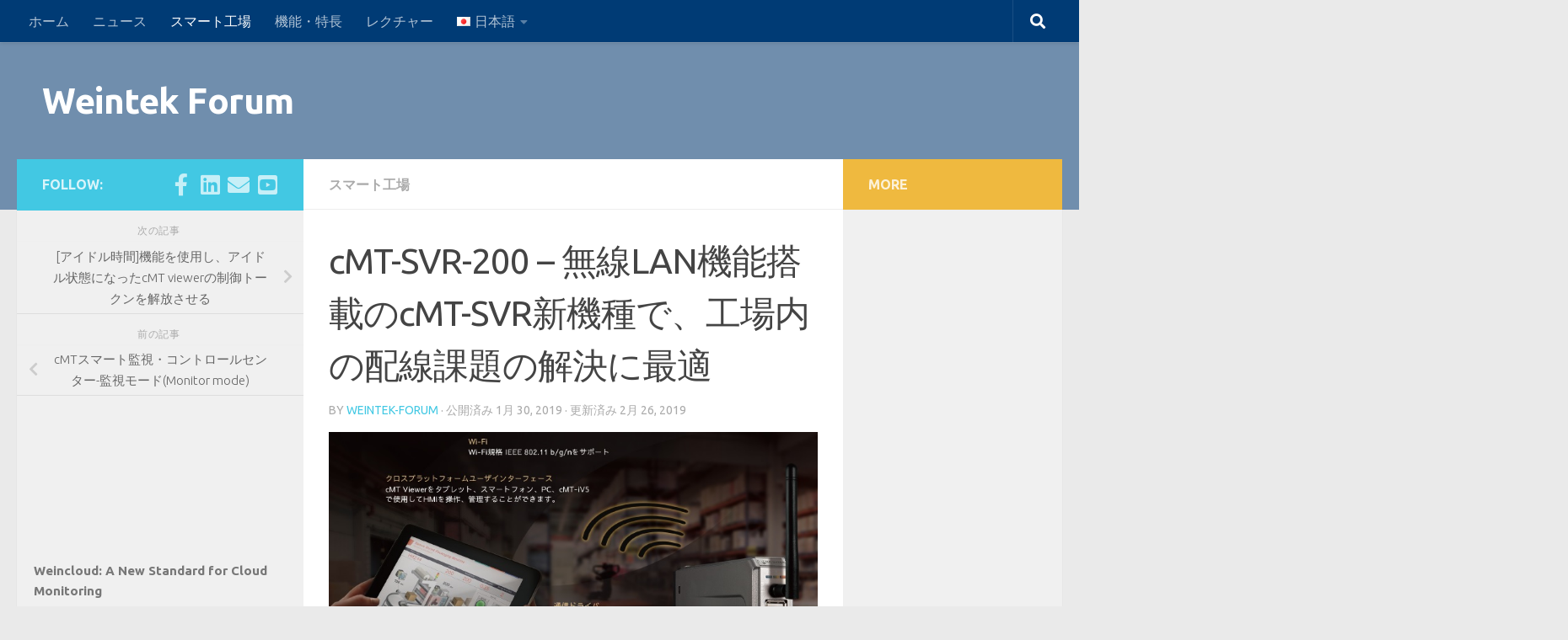

--- FILE ---
content_type: text/html; charset=UTF-8
request_url: https://forum.weintek.com/ja/cmt-svr-200-3/
body_size: 12618
content:
<!DOCTYPE html>
<html class="no-js" lang="ja">
<head>
  <meta charset="UTF-8">
  <meta name="viewport" content="width=device-width, initial-scale=1.0">
  <link rel="profile" href="https://gmpg.org/xfn/11" />
  <link rel="pingback" href="https://forum.weintek.com/xmlrpc.php">

  <title>cMT-SVR-200 – 無線LAN機能搭載のcMT-SVR新機種で、工場内の配線課題の解決に最適 &#8211; Weintek Forum</title>
<meta name='robots' content='max-image-preview:large' />
<script>document.documentElement.className = document.documentElement.className.replace("no-js","js");</script>
<link rel="alternate" type="application/rss+xml" title="Weintek Forum &raquo; フィード" href="https://forum.weintek.com/ja/feed/" />
<link rel="alternate" type="application/rss+xml" title="Weintek Forum &raquo; コメントフィード" href="https://forum.weintek.com/ja/comments/feed/" />
<link id="hu-user-gfont" href="//fonts.googleapis.com/css?family=Ubuntu:400,400italic,300italic,300,700&subset=latin,cyrillic-ext" rel="stylesheet" type="text/css"><link rel="alternate" type="application/rss+xml" title="Weintek Forum &raquo; cMT-SVR-200 – 無線LAN機能搭載のcMT-SVR新機種で、工場内の配線課題の解決に最適 のコメントのフィード" href="https://forum.weintek.com/ja/cmt-svr-200-3/feed/" />
<script>
window._wpemojiSettings = {"baseUrl":"https:\/\/s.w.org\/images\/core\/emoji\/15.0.3\/72x72\/","ext":".png","svgUrl":"https:\/\/s.w.org\/images\/core\/emoji\/15.0.3\/svg\/","svgExt":".svg","source":{"concatemoji":"https:\/\/forum.weintek.com\/wp-includes\/js\/wp-emoji-release.min.js?ver=6.5.7"}};
/*! This file is auto-generated */
!function(i,n){var o,s,e;function c(e){try{var t={supportTests:e,timestamp:(new Date).valueOf()};sessionStorage.setItem(o,JSON.stringify(t))}catch(e){}}function p(e,t,n){e.clearRect(0,0,e.canvas.width,e.canvas.height),e.fillText(t,0,0);var t=new Uint32Array(e.getImageData(0,0,e.canvas.width,e.canvas.height).data),r=(e.clearRect(0,0,e.canvas.width,e.canvas.height),e.fillText(n,0,0),new Uint32Array(e.getImageData(0,0,e.canvas.width,e.canvas.height).data));return t.every(function(e,t){return e===r[t]})}function u(e,t,n){switch(t){case"flag":return n(e,"\ud83c\udff3\ufe0f\u200d\u26a7\ufe0f","\ud83c\udff3\ufe0f\u200b\u26a7\ufe0f")?!1:!n(e,"\ud83c\uddfa\ud83c\uddf3","\ud83c\uddfa\u200b\ud83c\uddf3")&&!n(e,"\ud83c\udff4\udb40\udc67\udb40\udc62\udb40\udc65\udb40\udc6e\udb40\udc67\udb40\udc7f","\ud83c\udff4\u200b\udb40\udc67\u200b\udb40\udc62\u200b\udb40\udc65\u200b\udb40\udc6e\u200b\udb40\udc67\u200b\udb40\udc7f");case"emoji":return!n(e,"\ud83d\udc26\u200d\u2b1b","\ud83d\udc26\u200b\u2b1b")}return!1}function f(e,t,n){var r="undefined"!=typeof WorkerGlobalScope&&self instanceof WorkerGlobalScope?new OffscreenCanvas(300,150):i.createElement("canvas"),a=r.getContext("2d",{willReadFrequently:!0}),o=(a.textBaseline="top",a.font="600 32px Arial",{});return e.forEach(function(e){o[e]=t(a,e,n)}),o}function t(e){var t=i.createElement("script");t.src=e,t.defer=!0,i.head.appendChild(t)}"undefined"!=typeof Promise&&(o="wpEmojiSettingsSupports",s=["flag","emoji"],n.supports={everything:!0,everythingExceptFlag:!0},e=new Promise(function(e){i.addEventListener("DOMContentLoaded",e,{once:!0})}),new Promise(function(t){var n=function(){try{var e=JSON.parse(sessionStorage.getItem(o));if("object"==typeof e&&"number"==typeof e.timestamp&&(new Date).valueOf()<e.timestamp+604800&&"object"==typeof e.supportTests)return e.supportTests}catch(e){}return null}();if(!n){if("undefined"!=typeof Worker&&"undefined"!=typeof OffscreenCanvas&&"undefined"!=typeof URL&&URL.createObjectURL&&"undefined"!=typeof Blob)try{var e="postMessage("+f.toString()+"("+[JSON.stringify(s),u.toString(),p.toString()].join(",")+"));",r=new Blob([e],{type:"text/javascript"}),a=new Worker(URL.createObjectURL(r),{name:"wpTestEmojiSupports"});return void(a.onmessage=function(e){c(n=e.data),a.terminate(),t(n)})}catch(e){}c(n=f(s,u,p))}t(n)}).then(function(e){for(var t in e)n.supports[t]=e[t],n.supports.everything=n.supports.everything&&n.supports[t],"flag"!==t&&(n.supports.everythingExceptFlag=n.supports.everythingExceptFlag&&n.supports[t]);n.supports.everythingExceptFlag=n.supports.everythingExceptFlag&&!n.supports.flag,n.DOMReady=!1,n.readyCallback=function(){n.DOMReady=!0}}).then(function(){return e}).then(function(){var e;n.supports.everything||(n.readyCallback(),(e=n.source||{}).concatemoji?t(e.concatemoji):e.wpemoji&&e.twemoji&&(t(e.twemoji),t(e.wpemoji)))}))}((window,document),window._wpemojiSettings);
</script>
<link rel='stylesheet' id='wp-block-library-group-css' href='https://forum.weintek.com/wp-content/plugins/bwp-minify/min/?f=wp-includes/css/dist/block-library/style.min.css,wp-content/plugins/wptables/build/css/wptables.min.css,wp-content/themes/hueman/assets/front/css/main.min.css,wp-content/themes/hueman/assets/front/css/font-awesome.min.css' type='text/css' media='all' />
<style id='hueman-main-style-inline-css'>
body { font-family:'Ubuntu', Arial, sans-serif;font-size:1.00rem }@media only screen and (min-width: 720px) {
        .nav > li { font-size:1.00rem; }
      }.sidebar .widget { padding-left: 20px; padding-right: 20px; padding-top: 20px; }::selection { background-color: #42c8e3; }
::-moz-selection { background-color: #42c8e3; }a,a>span.hu-external::after,.themeform label .required,#flexslider-featured .flex-direction-nav .flex-next:hover,#flexslider-featured .flex-direction-nav .flex-prev:hover,.post-hover:hover .post-title a,.post-title a:hover,.sidebar.s1 .post-nav li a:hover i,.content .post-nav li a:hover i,.post-related a:hover,.sidebar.s1 .widget_rss ul li a,#footer .widget_rss ul li a,.sidebar.s1 .widget_calendar a,#footer .widget_calendar a,.sidebar.s1 .alx-tab .tab-item-category a,.sidebar.s1 .alx-posts .post-item-category a,.sidebar.s1 .alx-tab li:hover .tab-item-title a,.sidebar.s1 .alx-tab li:hover .tab-item-comment a,.sidebar.s1 .alx-posts li:hover .post-item-title a,#footer .alx-tab .tab-item-category a,#footer .alx-posts .post-item-category a,#footer .alx-tab li:hover .tab-item-title a,#footer .alx-tab li:hover .tab-item-comment a,#footer .alx-posts li:hover .post-item-title a,.comment-tabs li.active a,.comment-awaiting-moderation,.child-menu a:hover,.child-menu .current_page_item > a,.wp-pagenavi a{ color: #42c8e3; }input[type="submit"],.themeform button[type="submit"],.sidebar.s1 .sidebar-top,.sidebar.s1 .sidebar-toggle,#flexslider-featured .flex-control-nav li a.flex-active,.post-tags a:hover,.sidebar.s1 .widget_calendar caption,#footer .widget_calendar caption,.author-bio .bio-avatar:after,.commentlist li.bypostauthor > .comment-body:after,.commentlist li.comment-author-admin > .comment-body:after{ background-color: #42c8e3; }.post-format .format-container { border-color: #42c8e3; }.sidebar.s1 .alx-tabs-nav li.active a,#footer .alx-tabs-nav li.active a,.comment-tabs li.active a,.wp-pagenavi a:hover,.wp-pagenavi a:active,.wp-pagenavi span.current{ border-bottom-color: #42c8e3!important; }.search-expand,
              #nav-topbar.nav-container { background-color: #003b75}@media only screen and (min-width: 720px) {
                #nav-topbar .nav ul { background-color: #003b75; }
              }.is-scrolled #header .nav-container.desktop-sticky,
              .is-scrolled #header .search-expand { background-color: #003b75; background-color: rgba(0,59,117,0.90) }.is-scrolled .topbar-transparent #nav-topbar.desktop-sticky .nav ul { background-color: #003b75; background-color: rgba(0,59,117,0.95) }#header { background-color: rgba(0,59,117,0.52); }
@media only screen and (min-width: 720px) {
  #nav-header .nav ul { background-color: rgba(0,59,117,0.52); }
}
        #header #nav-mobile { background-color: #003b75; }.is-scrolled #header #nav-mobile { background-color: #003b75; background-color: rgba(0,59,117,0.90) }#footer-bottom { background-color: #212121; }body { background-color: #eaeaea; }
</style>
<script id="nb-jquery" src="https://forum.weintek.com/wp-includes/js/jquery/jquery.min.js?ver=3.7.1" id="jquery-core-js"></script>
<script src="https://forum.weintek.com/wp-includes/js/jquery/jquery-migrate.min.js?ver=3.4.1" id="jquery-migrate-js"></script>
<script type='text/javascript' src='https://forum.weintek.com/wp-content/plugins/bwp-minify/min/?f=wp-content/plugins/wptables/build/js/wptables.min.js'></script>
<link rel="https://api.w.org/" href="https://forum.weintek.com/wp-json/" /><link rel="alternate" type="application/json" href="https://forum.weintek.com/wp-json/wp/v2/posts/1949" /><link rel="EditURI" type="application/rsd+xml" title="RSD" href="https://forum.weintek.com/xmlrpc.php?rsd" />
<meta name="generator" content="WordPress 6.5.7" />
<link rel="canonical" href="https://forum.weintek.com/ja/cmt-svr-200-3/" />
<link rel='shortlink' href='https://forum.weintek.com/?p=1949' />
<link rel="alternate" type="application/json+oembed" href="https://forum.weintek.com/wp-json/oembed/1.0/embed?url=https%3A%2F%2Fforum.weintek.com%2Fja%2Fcmt-svr-200-3%2F" />
<link rel="alternate" type="text/xml+oembed" href="https://forum.weintek.com/wp-json/oembed/1.0/embed?url=https%3A%2F%2Fforum.weintek.com%2Fja%2Fcmt-svr-200-3%2F&#038;format=xml" />
    <link rel="preload" as="font" type="font/woff2" href="https://forum.weintek.com/wp-content/themes/hueman/assets/front/webfonts/fa-brands-400.woff2?v=5.15.2" crossorigin="anonymous"/>
    <link rel="preload" as="font" type="font/woff2" href="https://forum.weintek.com/wp-content/themes/hueman/assets/front/webfonts/fa-regular-400.woff2?v=5.15.2" crossorigin="anonymous"/>
    <link rel="preload" as="font" type="font/woff2" href="https://forum.weintek.com/wp-content/themes/hueman/assets/front/webfonts/fa-solid-900.woff2?v=5.15.2" crossorigin="anonymous"/>
  <!--[if lt IE 9]>
<script src="https://forum.weintek.com/wp-content/themes/hueman/assets/front/js/ie/html5shiv-printshiv.min.js"></script>
<script src="https://forum.weintek.com/wp-content/themes/hueman/assets/front/js/ie/selectivizr.js"></script>
<![endif]-->
<link rel="icon" href="https://forum.weintek.com/wp-content/uploads/2017/06/tb.png" sizes="32x32" />
<link rel="icon" href="https://forum.weintek.com/wp-content/uploads/2017/06/tb.png" sizes="192x192" />
<link rel="apple-touch-icon" href="https://forum.weintek.com/wp-content/uploads/2017/06/tb.png" />
<meta name="msapplication-TileImage" content="https://forum.weintek.com/wp-content/uploads/2017/06/tb.png" />
</head>

<body class="nb-3-3-4 nimble-no-local-data-skp__post_post_1949 nimble-no-group-site-tmpl-skp__all_post post-template-default single single-post postid-1949 single-format-standard wp-embed-responsive sek-hide-rc-badge col-3cm full-width topbar-enabled header-desktop-sticky header-mobile-sticky hueman-3-7-25 chrome">
<div id="wrapper">
  <a class="screen-reader-text skip-link" href="#content">コンテンツへスキップ</a>
  
  <header id="header" class="specific-mobile-menu-on one-mobile-menu mobile_menu header-ads-desktop  topbar-transparent no-header-img">
        <nav class="nav-container group mobile-menu mobile-sticky " id="nav-mobile" data-menu-id="header-1">
  <div class="mobile-title-logo-in-header"><p class="site-title">                  <a class="custom-logo-link" href="https://forum.weintek.com/ja/" rel="home" title="Weintek Forum | ホームページ">Weintek Forum</a>                </p></div>
        
                    <!-- <div class="ham__navbar-toggler collapsed" aria-expanded="false">
          <div class="ham__navbar-span-wrapper">
            <span class="ham-toggler-menu__span"></span>
          </div>
        </div> -->
        <button class="ham__navbar-toggler-two collapsed" title="Menu" aria-expanded="false">
          <span class="ham__navbar-span-wrapper">
            <span class="line line-1"></span>
            <span class="line line-2"></span>
            <span class="line line-3"></span>
          </span>
        </button>
            
      <div class="nav-text"></div>
      <div class="nav-wrap container">
                  <ul class="nav container-inner group mobile-search">
                            <li>
                  <form role="search" method="get" class="search-form" action="https://forum.weintek.com/ja/">
				<label>
					<span class="screen-reader-text">検索:</span>
					<input type="search" class="search-field" placeholder="検索&hellip;" value="" name="s" />
				</label>
				<input type="submit" class="search-submit" value="検索" />
			</form>                </li>
                      </ul>
                <ul id="menu-menu-main-ja" class="nav container-inner group"><li id="menu-item-588" class="menu-item menu-item-type-custom menu-item-object-custom menu-item-home menu-item-588"><a href="http://forum.weintek.com/ja/">ホーム</a></li>
<li id="menu-item-583" class="menu-item menu-item-type-taxonomy menu-item-object-category menu-item-583"><a href="https://forum.weintek.com/ja/category/news-ja/">ニュース</a></li>
<li id="menu-item-584" class="menu-item menu-item-type-taxonomy menu-item-object-category current-post-ancestor current-menu-parent current-post-parent menu-item-584"><a href="https://forum.weintek.com/ja/category/smart-factory-ja/">スマート工場</a></li>
<li id="menu-item-585" class="menu-item menu-item-type-taxonomy menu-item-object-category menu-item-585"><a href="https://forum.weintek.com/ja/category/features-ja/">機能・特長</a></li>
<li id="menu-item-586" class="menu-item menu-item-type-taxonomy menu-item-object-category menu-item-586"><a href="https://forum.weintek.com/ja/category/tutorials-ja/">レクチャー</a></li>
<li id="menu-item-587" class="pll-parent-menu-item menu-item menu-item-type-custom menu-item-object-custom menu-item-has-children menu-item-587"><a href="#pll_switcher"><img src="[data-uri]" alt="" width="16" height="11" style="width: 16px; height: 11px;" /><span style="margin-left:0.3em;">日本語</span></a>
<ul class="sub-menu">
	<li id="menu-item-587-en" class="lang-item lang-item-10 lang-item-en no-translation lang-item-first menu-item menu-item-type-custom menu-item-object-custom menu-item-587-en"><a href="https://forum.weintek.com/" hreflang="en-US" lang="en-US"><img src="[data-uri]" alt="" width="16" height="11" style="width: 16px; height: 11px;" /><span style="margin-left:0.3em;">English</span></a></li>
	<li id="menu-item-587-zh" class="lang-item lang-item-13 lang-item-zh no-translation menu-item menu-item-type-custom menu-item-object-custom menu-item-587-zh"><a href="https://forum.weintek.com/zh/" hreflang="zh-TW" lang="zh-TW"><img src="[data-uri]" alt="" width="16" height="11" style="width: 16px; height: 11px;" /><span style="margin-left:0.3em;">中文 (台灣)</span></a></li>
</ul>
</li>
</ul>      </div>
</nav><!--/#nav-topbar-->  
        <nav class="nav-container group desktop-menu desktop-sticky " id="nav-topbar" data-menu-id="header-2">
    <div class="nav-text"></div>
  <div class="topbar-toggle-down">
    <i class="fas fa-angle-double-down" aria-hidden="true" data-toggle="down" title="メニューを展開"></i>
    <i class="fas fa-angle-double-up" aria-hidden="true" data-toggle="up" title="メニューを閉じる"></i>
  </div>
  <div class="nav-wrap container">
    <ul id="menu-menu-main-ja-1" class="nav container-inner group"><li class="menu-item menu-item-type-custom menu-item-object-custom menu-item-home menu-item-588"><a href="http://forum.weintek.com/ja/">ホーム</a></li>
<li class="menu-item menu-item-type-taxonomy menu-item-object-category menu-item-583"><a href="https://forum.weintek.com/ja/category/news-ja/">ニュース</a></li>
<li class="menu-item menu-item-type-taxonomy menu-item-object-category current-post-ancestor current-menu-parent current-post-parent menu-item-584"><a href="https://forum.weintek.com/ja/category/smart-factory-ja/">スマート工場</a></li>
<li class="menu-item menu-item-type-taxonomy menu-item-object-category menu-item-585"><a href="https://forum.weintek.com/ja/category/features-ja/">機能・特長</a></li>
<li class="menu-item menu-item-type-taxonomy menu-item-object-category menu-item-586"><a href="https://forum.weintek.com/ja/category/tutorials-ja/">レクチャー</a></li>
<li class="pll-parent-menu-item menu-item menu-item-type-custom menu-item-object-custom menu-item-has-children menu-item-587"><a href="#pll_switcher"><img src="[data-uri]" alt="" width="16" height="11" style="width: 16px; height: 11px;" /><span style="margin-left:0.3em;">日本語</span></a>
<ul class="sub-menu">
	<li class="lang-item lang-item-10 lang-item-en no-translation lang-item-first menu-item menu-item-type-custom menu-item-object-custom menu-item-587-en"><a href="https://forum.weintek.com/" hreflang="en-US" lang="en-US"><img src="[data-uri]" alt="" width="16" height="11" style="width: 16px; height: 11px;" /><span style="margin-left:0.3em;">English</span></a></li>
	<li class="lang-item lang-item-13 lang-item-zh no-translation menu-item menu-item-type-custom menu-item-object-custom menu-item-587-zh"><a href="https://forum.weintek.com/zh/" hreflang="zh-TW" lang="zh-TW"><img src="[data-uri]" alt="" width="16" height="11" style="width: 16px; height: 11px;" /><span style="margin-left:0.3em;">中文 (台灣)</span></a></li>
</ul>
</li>
</ul>  </div>
      <div id="topbar-header-search" class="container">
      <div class="container-inner">
        <button class="toggle-search"><i class="fas fa-search"></i></button>
        <div class="search-expand">
          <div class="search-expand-inner"><form role="search" method="get" class="search-form" action="https://forum.weintek.com/ja/">
				<label>
					<span class="screen-reader-text">検索:</span>
					<input type="search" class="search-field" placeholder="検索&hellip;" value="" name="s" />
				</label>
				<input type="submit" class="search-submit" value="検索" />
			</form></div>
        </div>
      </div><!--/.container-inner-->
    </div><!--/.container-->
  
</nav><!--/#nav-topbar-->  
  <div class="container group">
        <div class="container-inner">

                    <div class="group hu-pad central-header-zone">
                  <div class="logo-tagline-group">
                      <p class="site-title">                  <a class="custom-logo-link" href="https://forum.weintek.com/ja/" rel="home" title="Weintek Forum | ホームページ">Weintek Forum</a>                </p>                                        </div>

                                </div>
      
      
    </div><!--/.container-inner-->
      </div><!--/.container-->

</header><!--/#header-->
  
  <div class="container" id="page">
    <div class="container-inner">
            <div class="main">
        <div class="main-inner group">
          
              <main class="content" id="content">
              <div class="page-title hu-pad group">
          	    		<ul class="meta-single group">
    			<li class="category"><a href="https://forum.weintek.com/ja/category/smart-factory-ja/" rel="category tag">スマート工場</a></li>
    			    		</ul>
            
    </div><!--/.page-title-->
          <div class="hu-pad group">
              <article class="post-1949 post type-post status-publish format-standard has-post-thumbnail hentry category-smart-factory-ja">
    <div class="post-inner group">

      <h1 class="post-title entry-title">cMT-SVR-200 – 無線LAN機能搭載のcMT-SVR新機種で、工場内の配線課題の解決に最適</h1>
  <p class="post-byline">
       by     <span class="vcard author">
       <span class="fn"><a href="https://forum.weintek.com/ja/author/weintek-forum/" title="weintek-forum の投稿" rel="author">weintek-forum</a></span>
     </span>
     &middot;
                            
                                公開済み <time class="published" datetime="2019-01-30T06:49:24+00:00">1月 30, 2019</time>
                &middot; 更新済み <time class="updated" datetime="2019-02-26T01:48:03+00:00">2月 26, 2019</time>
                      </p>

                                
      <div class="clear"></div>

      <div class="entry themeform">
        <div class="entry-inner">
          <p><img  fetchpriority="high" decoding="async" class="alignnone wp-image-1950 size-full"  src="[data-uri]" data-src="http://forum.weintek.com/wp-content/uploads/2019/01/JP.jpg"  alt="" width="788" height="567" data-srcset="https://forum.weintek.com/wp-content/uploads/2019/01/JP.jpg 788w, https://forum.weintek.com/wp-content/uploads/2019/01/JP-300x216.jpg 300w, https://forum.weintek.com/wp-content/uploads/2019/01/JP-768x553.jpg 768w" data-sizes="(max-width: 788px) 100vw, 788px" /></p>
<p>&nbsp;</p>
<p>WeintekのcMTシリーズは、長年の研究開発により多様な機能を増やし続けており、現在IIoTの領域で広く採用されています。</p>
<p>cMTシリーズの機能を使用する条件はインターネット通信完備の環境ですが、全ての工場が設立当初から通信環境を考慮に入れていたとは限りません。そのためシステムをアップグレードしようとしても、多くの事例でLAN配線の制限があったり、そもそも配線自体に適していない環境という可能性すらあります。</p>
<p>移動型プラットフォームに設置するアプリケーションなどがその一例ですが、この場合最適な解決方法は、Wi-Fiによるインターネット接続です。</p>
<p>このような課題に対するソリューションとして、Weintekは新機種cMT-SVR-200をリリースしました。</p>
<p>cMT-SVR-200はcMT-SVR-100をベースとし、Wi-Fi機能を搭載しています。</p>
<p>cMT-SVRシリーズは、従来の一対一のモニタリングシステムから脱却、完全なスクリーンレス機種として、Weintekの革新的な技術を世に知らしめた画期的な製品です。</p>
<p>この度の新製品であるcMT-SVR-200はそのcMTシリーズの特長を備え、一対一、多対一のモニタリングを完璧に実現しています。</p>
<p>機能の例を挙げると、cMTViewerはタブレット、スマートフォン、あるいはPCを介して簡単に効率よく装置を操作、ユーザーが工場外にいる場合はEasyAccess 2.0によって装置を遠隔操作・監視し、遠隔地にあるPLCをパススルーで接続することも可能です。</p>
<p>本体はスクリーンレスの設計で、装置の制御盤内に直接取り付けることができる為、スクリーンの劣化問題を回避。装置上にスクリーンが必要な場合はcMT-iV5を設置することで対応します。</p>
<p>さらに、前機種に比較して入力電圧範囲が広くなったため、より多くの電源環境に対応することが可能になりました。</p>
<p>Wi-Fi機能は802.11b/g/n通信規格及びWPA/WPA2暗号化方式をサポートしており、複雑なFA環境においても、効果的で正確かつ安全に重要なデータを転送できます。</p>
<p>cMT-SVR-200は、LAN配線などでお悩みのユーザーにとって最新のチョイスです。</p>
<p>次世代のヒューマンマシンインターフェイスである cMT-SVR-200の採用が、皆さまの生産現場システム無線化への大きな一歩となりますよう！</p>
<p>&nbsp;</p>
<p><u> </u></p>
<p><u>cMT-SVR-200製品特長</u></p>
<p><span style="color: #0000ff;">■  産業グレードWi-Fi無線通信<br />
</span>無線LAN規格802.11b/g/nをサポートします。FA環境向けに設計されたもので、大多数のノイズをシャットアウト。<br />
取り外し可能なアンテナ端子は、異なるインストールニーズに対応。サードパーティ製の無線アンテナを本装置に取り付けることも可能です。</p>
<p><span style="color: #0000ff;">■ 通信・I/Oポート<br />
</span>Ethernetポート、USB 2.0 Host、COMポート：COM1: RS-232 COM2:RS-485 2W/4W COM3: RS-485 2W</p>
<p><span style="color: #0000ff;">■  高信頼性<br />
</span>産業グレード保護：マザーボードに腐食防止コーティング及び電源部との絶縁措置。</p>
<p><span style="color: #0000ff;">■  データ保存領域<br />
</span>データ保存用に大容量メモリを提供、外付けUSBディスク/SDカードもサポート。</p>
<p><span style="color: #0000ff;">■  幅広い入力電圧<br />
</span>入力電圧の許容範囲は10.5V～28VDCで、各種の電源環境に対応。</p>
<p><span style="color: #0000ff;">■  数多くの通信プロトコルをサポート<br />
</span>300種類以上の通信プロトコルをサポートしており、異なるメーカーのPLCやコントローラに接続することができます。</p>
<p><span style="color: #0000ff;">■  EasyAccess 2.0<br />
</span>EasyAccess 2.0は遠隔操作監視をサポートし、リモートでHMI情報にアクセス、またはPLCパススルーを実行できます。cMT-SVR-202はライセンス内蔵の機種です。</p>
<p><span style="color: #0000ff;">■  IIoT用通信プロトコルをサポート<br />
</span>MQTTとMODBUS TCP/IP Gatewayをサポートし、システム統合及びクラウド統合に適しています。</p>
<p>&nbsp;</p>
<p>ソフトウェアバージョン: EBPro V6.02.02以降(<a href="https://www.weintek.com/globalw/Download/Download.aspx" target="_blank" rel="noopener">ダウンロードする</a>)</p>
          <nav class="pagination group">
                      </nav><!--/.pagination-->
        </div>

        
        <div class="clear"></div>
      </div><!--/.entry-->

    </div><!--/.post-inner-->
  </article><!--/.post-->

<div class="clear"></div>





<h4 class="heading">
	<i class="far fa-hand-point-right"></i>おすすめ</h4>

<ul class="related-posts group">
  		<li class="related post-hover">
		<article class="post-1192 post type-post status-publish format-standard has-post-thumbnail hentry category-smart-factory-ja">

			<div class="post-thumbnail">
				<a href="https://forum.weintek.com/ja/hmi%e3%81%ae%e3%82%88%e3%81%86%e3%81%aa%e3%83%87%e3%83%bc%e3%82%bf%e5%8f%96%e5%be%97%e3%83%bb%e5%88%86%e6%9e%90%e8%83%bd%e5%8a%9b%e3%82%92%e5%82%99%e3%81%88%e3%82%8b%e3%82%b9%e3%83%9e%e3%83%bc/" class="hu-rel-post-thumb">
					<img  width="409" height="245"  src="[data-uri]" data-src="https://forum.weintek.com/wp-content/uploads/2018/02/JP-cover-1.jpg"  class="attachment-thumb-medium size-thumb-medium no-lazy wp-post-image" alt="" decoding="async" loading="lazy" />																			</a>
							</div><!--/.post-thumbnail-->

			<div class="related-inner">

				<h4 class="post-title entry-title">
					<a href="https://forum.weintek.com/ja/hmi%e3%81%ae%e3%82%88%e3%81%86%e3%81%aa%e3%83%87%e3%83%bc%e3%82%bf%e5%8f%96%e5%be%97%e3%83%bb%e5%88%86%e6%9e%90%e8%83%bd%e5%8a%9b%e3%82%92%e5%82%99%e3%81%88%e3%82%8b%e3%82%b9%e3%83%9e%e3%83%bc/" rel="bookmark">HMIのようなデータ取得・分析能力を備えるスマート通信ゲートウェイ</a>
				</h4><!--/.post-title-->

				<div class="post-meta group">
					<p class="post-date">
  <time class="published updated" datetime="2018-02-07 09:28:29">2月 7, 2018</time>
</p>

  <p class="post-byline" style="display:none">&nbsp;by    <span class="vcard author">
      <span class="fn"><a href="https://forum.weintek.com/ja/author/weintek-forum/" title="weintek-forum の投稿" rel="author">weintek-forum</a></span>
    </span> &middot; Published <span class="published">2月 7, 2018</span>
     &middot; Last modified <span class="updated">4月 17, 2018</span>  </p>
				</div><!--/.post-meta-->

			</div><!--/.related-inner-->

		</article>
	</li><!--/.related-->
		<li class="related post-hover">
		<article class="post-1903 post type-post status-publish format-standard has-post-thumbnail hentry category-smart-factory-ja">

			<div class="post-thumbnail">
				<a href="https://forum.weintek.com/ja/cmt-g01-hmi%e3%81%ae%e3%83%87%e3%83%bc%e3%82%bf%e5%87%a6%e7%90%86%e8%83%bd%e5%8a%9b%e3%82%92%e5%82%99%e3%81%88%e3%81%9f%e3%82%b9%e3%83%9e%e3%83%bc%e3%83%88%e9%80%9a%e4%bf%a1%e3%82%b2%e3%83%bc/" class="hu-rel-post-thumb">
					<img  width="520" height="245"  src="[data-uri]" data-src="https://forum.weintek.com/wp-content/uploads/2018/12/cover_JP-520x245.jpg"  class="attachment-thumb-medium size-thumb-medium no-lazy wp-post-image" alt="" decoding="async" loading="lazy" />																			</a>
							</div><!--/.post-thumbnail-->

			<div class="related-inner">

				<h4 class="post-title entry-title">
					<a href="https://forum.weintek.com/ja/cmt-g01-hmi%e3%81%ae%e3%83%87%e3%83%bc%e3%82%bf%e5%87%a6%e7%90%86%e8%83%bd%e5%8a%9b%e3%82%92%e5%82%99%e3%81%88%e3%81%9f%e3%82%b9%e3%83%9e%e3%83%bc%e3%83%88%e9%80%9a%e4%bf%a1%e3%82%b2%e3%83%bc/" rel="bookmark">cMT-G01: HMIのデータ処理能力を備えたスマート通信ゲートウェイ、IIoT環境の構築に加速させます</a>
				</h4><!--/.post-title-->

				<div class="post-meta group">
					<p class="post-date">
  <time class="published updated" datetime="2018-12-26 07:11:18">12月 26, 2018</time>
</p>

  <p class="post-byline" style="display:none">&nbsp;by    <span class="vcard author">
      <span class="fn"><a href="https://forum.weintek.com/ja/author/weintek-forum/" title="weintek-forum の投稿" rel="author">weintek-forum</a></span>
    </span> &middot; Published <span class="published">12月 26, 2018</span>
      </p>
				</div><!--/.post-meta-->

			</div><!--/.related-inner-->

		</article>
	</li><!--/.related-->
		<li class="related post-hover">
		<article class="post-1235 post type-post status-publish format-standard has-post-thumbnail hentry category-smart-factory-ja">

			<div class="post-thumbnail">
				<a href="https://forum.weintek.com/ja/%e6%ac%a1%e4%b8%96%e4%bb%a3%e5%88%b6%e5%be%a1%e3%82%bd%e3%83%aa%e3%83%a5%e3%83%bc%e3%82%b7%e3%83%a7%e3%83%b3-hmicodesysio%e3%83%a2%e3%82%b8%e3%83%a5%e3%83%bc%e3%83%ab/" class="hu-rel-post-thumb">
					<img  width="409" height="245"  src="[data-uri]" data-src="https://forum.weintek.com/wp-content/uploads/2018/03/IO-JP_Cover.jpg"  class="attachment-thumb-medium size-thumb-medium no-lazy wp-post-image" alt="" decoding="async" loading="lazy" />																			</a>
							</div><!--/.post-thumbnail-->

			<div class="related-inner">

				<h4 class="post-title entry-title">
					<a href="https://forum.weintek.com/ja/%e6%ac%a1%e4%b8%96%e4%bb%a3%e5%88%b6%e5%be%a1%e3%82%bd%e3%83%aa%e3%83%a5%e3%83%bc%e3%82%b7%e3%83%a7%e3%83%b3-hmicodesysio%e3%83%a2%e3%82%b8%e3%83%a5%e3%83%bc%e3%83%ab/" rel="bookmark">次世代制御ソリューション &#8211; HMI+CODESYS+I/Oモジュール</a>
				</h4><!--/.post-title-->

				<div class="post-meta group">
					<p class="post-date">
  <time class="published updated" datetime="2018-03-20 03:41:30">3月 20, 2018</time>
</p>

  <p class="post-byline" style="display:none">&nbsp;by    <span class="vcard author">
      <span class="fn"><a href="https://forum.weintek.com/ja/author/weintek-forum/" title="weintek-forum の投稿" rel="author">weintek-forum</a></span>
    </span> &middot; Published <span class="published">3月 20, 2018</span>
     &middot; Last modified <span class="updated">7月 19, 2018</span>  </p>
				</div><!--/.post-meta-->

			</div><!--/.related-inner-->

		</article>
	</li><!--/.related-->
		  
</ul><!--/.post-related-->



<section id="comments" class="themeform">

	
					<!-- comments closed, no comments -->
		
	
	
</section><!--/#comments-->          </div><!--/.hu-pad-->
            </main><!--/.content-->
          

	<div class="sidebar s1 collapsed" data-position="left" data-layout="col-3cm" data-sb-id="s1">

		<button class="sidebar-toggle" title="サイドバーを展開"><i class="fas sidebar-toggle-arrows"></i></button>

		<div class="sidebar-content">

			           			<div class="sidebar-top group">
                        <p>Follow:</p>                    <ul class="social-links"><li><a rel="nofollow noopener noreferrer" class="social-tooltip"  title="Follow us on Facebook-official" aria-label="Follow us on Facebook-official" href="https://www.facebook.com/weintekfans" target="_blank"  style="font-size:26px"><i class="fab fa-facebook-f"></i></a></li><li><a rel="nofollow noopener noreferrer" class="social-tooltip"  title="Follow us on Linkedin-square" aria-label="Follow us on Linkedin-square" href="https://www.linkedin.com/company/weintek/" target="_blank"  style="font-size:26px"><i class="fab fa-linkedin"></i></a></li><li><a rel="nofollow noopener noreferrer" class="social-tooltip"  title="Follow us on Email" aria-label="Follow us on Email" href="http://marketing@weintek.com" target="_blank"  style="font-size:26px"><i class="fas fa-envelope"></i></a></li><li><a rel="nofollow noopener noreferrer" class="social-tooltip"  title="Follow us on Youtube-square" aria-label="Follow us on Youtube-square" href="https://www.youtube.com/user/WeintekCOM" target="_blank"  style="font-size:26px"><i class="fab fa-youtube-square"></i></a></li></ul>  			</div>
			
				<ul class="post-nav group">
				<li class="next"><strong>次の記事&nbsp;</strong><a href="https://forum.weintek.com/ja/%e3%82%a2%e3%82%a4%e3%83%89%e3%83%ab%e6%99%82%e9%96%93%e6%a9%9f%e8%83%bd%e3%82%92%e4%bd%bf%e7%94%a8%e3%81%97%e3%80%81%e3%82%a2%e3%82%a4%e3%83%89%e3%83%ab%e7%8a%b6%e6%85%8b%e3%81%ab%e3%81%aa%e3%81%a3/" rel="next"><i class="fas fa-chevron-right"></i><span>[アイドル時間]機能を使用し、アイドル状態になったcMT viewerの制御トークンを解放させる</span></a></li>
		
				<li class="previous"><strong>前の記事&nbsp;</strong><a href="https://forum.weintek.com/ja/cmt%e3%82%b9%e3%83%9e%e3%83%bc%e3%83%88%e7%9b%a3%e8%a6%96%e3%83%bb%e3%82%b3%e3%83%b3%e3%83%88%e3%83%ad%e3%83%bc%e3%83%ab%e3%82%bb%e3%83%b3%e3%82%bf%e3%83%bc-%e7%9b%a3%e8%a6%96%e3%83%a2%e3%83%bc/" rel="prev"><i class="fas fa-chevron-left"></i><span>cMTスマート監視・コントロールセンター-監視モード(Monitor mode)</span></a></li>
			</ul>

			
			<div id="block-14" class="widget widget_block">
<div class="wp-block-group is-nowrap is-layout-flex wp-container-core-group-is-layout-1 wp-block-group-is-layout-flex">
<figure class="wp-block-embed is-type-video is-provider-youtube wp-block-embed-youtube wp-embed-aspect-16-9 wp-has-aspect-ratio"><div class="wp-block-embed__wrapper">
<div class="video-container"><iframe loading="lazy" title="Weintek Cloud Service (Weincloud): A New Standard for Cloud Monitoring" width="500" height="281" src="https://www.youtube.com/embed/rjtuKCJMkzk?start=8&feature=oembed&wmode=opaque" frameborder="0" allow="accelerometer; autoplay; clipboard-write; encrypted-media; gyroscope; picture-in-picture; web-share" referrerpolicy="strict-origin-when-cross-origin" allowfullscreen></iframe></div>
</div><figcaption class="wp-element-caption"><strong>Weincloud: A New Standard for Cloud Monitoring</strong></figcaption></figure>
</div>
</div><div id="block-16" class="widget widget_block">
<figure class="wp-block-embed is-type-video is-provider-youtube wp-block-embed-youtube wp-embed-aspect-16-9 wp-has-aspect-ratio"><div class="wp-block-embed__wrapper">
<div class="video-container"><iframe loading="lazy" title="Weintek EasyBuilder Pro tutorial - 79. Template" width="500" height="281" src="https://www.youtube.com/embed/AZTv2TKBIAk?start=1&feature=oembed&wmode=opaque" frameborder="0" allow="accelerometer; autoplay; clipboard-write; encrypted-media; gyroscope; picture-in-picture; web-share" referrerpolicy="strict-origin-when-cross-origin" allowfullscreen></iframe></div>
</div><figcaption class="wp-element-caption"><strong>EasyBuilder Pro Tutorial: Template</strong></figcaption></figure>
</div><div id="block-17" class="widget widget_block">
<figure class="wp-block-embed is-type-video is-provider-youtube wp-block-embed-youtube wp-embed-aspect-16-9 wp-has-aspect-ratio"><div class="wp-block-embed__wrapper">
<div class="video-container"><iframe loading="lazy" title="3. JS Web API Part 3 - Using OpenWeather Web API" width="500" height="281" src="https://www.youtube.com/embed/Je8GNTcjtLU?start=14&feature=oembed&wmode=opaque" frameborder="0" allow="accelerometer; autoplay; clipboard-write; encrypted-media; gyroscope; picture-in-picture; web-share" referrerpolicy="strict-origin-when-cross-origin" allowfullscreen></iframe></div>
</div><figcaption class="wp-element-caption"><strong>EasyBuilder Pro Tutorial: Using OpenWeather JS Web API</strong></figcaption></figure>
</div><div id="block-18" class="widget widget_block">
<figure class="wp-block-embed is-type-video is-provider-youtube wp-block-embed-youtube wp-embed-aspect-16-9 wp-has-aspect-ratio"><div class="wp-block-embed__wrapper">
<div class="video-container"><iframe loading="lazy" title="Using SQL database to share recipe database online" width="500" height="281" src="https://www.youtube.com/embed/wixJZzLorq8?start=3&feature=oembed&wmode=opaque" frameborder="0" allow="accelerometer; autoplay; clipboard-write; encrypted-media; gyroscope; picture-in-picture; web-share" referrerpolicy="strict-origin-when-cross-origin" allowfullscreen></iframe></div>
</div><figcaption class="wp-element-caption"><strong>Using SQL Database to Share Recipe Database Online</strong></figcaption></figure>
</div><div id="block-19" class="widget widget_block">
<figure class="wp-block-embed is-type-video is-provider-youtube wp-block-embed-youtube wp-embed-aspect-16-9 wp-has-aspect-ratio"><div class="wp-block-embed__wrapper">
<div class="video-container"><iframe loading="lazy" title="cMT X Series HMI: Fast x Reliable x Smart" width="500" height="281" src="https://www.youtube.com/embed/-leFS0zpPJU?start=11&feature=oembed&wmode=opaque" frameborder="0" allow="accelerometer; autoplay; clipboard-write; encrypted-media; gyroscope; picture-in-picture; web-share" referrerpolicy="strict-origin-when-cross-origin" allowfullscreen></iframe></div>
</div><figcaption class="wp-element-caption"><strong>cMT X Series HMI: Fast x Smart x Reliable</strong></figcaption></figure>
</div>
		</div><!--/.sidebar-content-->

	</div><!--/.sidebar-->

	<div class="sidebar s2 collapsed" data-position="right" data-layout="col-3cm" data-sb-id="s2">

	<button class="sidebar-toggle" title="サイドバーを展開"><i class="fas sidebar-toggle-arrows"></i></button>

	<div class="sidebar-content">

		  		<div class="sidebar-top group">
        <p>More</p>  		</div>
		
		
		
	</div><!--/.sidebar-content-->

</div><!--/.sidebar-->

        </div><!--/.main-inner-->
      </div><!--/.main-->
    </div><!--/.container-inner-->
  </div><!--/.container-->
    <footer id="footer">

    
    
    
    <section class="container" id="footer-bottom">
      <div class="container-inner">

        <a id="back-to-top" href="#"><i class="fas fa-angle-up"></i></a>

        <div class="hu-pad group">

          <div class="grid one-half">
                        
            <div id="copyright">
                <p>Weintek Forum © 2017. All Rights Reserved. <br />Contact: <a href="mailto:marketing@weintek.com">marketing@weintek.com</a></p>
            </div><!--/#copyright-->

            
          </div>

          <div class="grid one-half last">
                                          <ul class="social-links"><li><a rel="nofollow noopener noreferrer" class="social-tooltip"  title="Follow us on Facebook-official" aria-label="Follow us on Facebook-official" href="https://www.facebook.com/weintekfans" target="_blank"  style="font-size:26px"><i class="fab fa-facebook-f"></i></a></li><li><a rel="nofollow noopener noreferrer" class="social-tooltip"  title="Follow us on Linkedin-square" aria-label="Follow us on Linkedin-square" href="https://www.linkedin.com/company/weintek/" target="_blank"  style="font-size:26px"><i class="fab fa-linkedin"></i></a></li><li><a rel="nofollow noopener noreferrer" class="social-tooltip"  title="Follow us on Email" aria-label="Follow us on Email" href="http://marketing@weintek.com" target="_blank"  style="font-size:26px"><i class="fas fa-envelope"></i></a></li><li><a rel="nofollow noopener noreferrer" class="social-tooltip"  title="Follow us on Youtube-square" aria-label="Follow us on Youtube-square" href="https://www.youtube.com/user/WeintekCOM" target="_blank"  style="font-size:26px"><i class="fab fa-youtube-square"></i></a></li></ul>                                    </div>

        </div><!--/.hu-pad-->

      </div><!--/.container-inner-->
    </section><!--/.container-->

  </footer><!--/#footer-->

</div><!--/#wrapper-->

<script id="hu-front-scripts-js-extra">
var HUParams = {"_disabled":[],"SmoothScroll":{"Enabled":false,"Options":{"touchpadSupport":false}},"centerAllImg":"1","timerOnScrollAllBrowsers":"1","extLinksStyle":"","extLinksTargetExt":"1","extLinksSkipSelectors":{"classes":["btn","button"],"ids":[]},"imgSmartLoadEnabled":"1","imgSmartLoadOpts":{"parentSelectors":[".container .content",".post-row",".container .sidebar","#footer","#header-widgets"],"opts":{"excludeImg":[".tc-holder-img"],"fadeIn_options":100,"threshold":0}},"goldenRatio":"1.618","gridGoldenRatioLimit":"350","sbStickyUserSettings":{"desktop":false,"mobile":false},"sidebarOneWidth":"340","sidebarTwoWidth":"260","isWPMobile":"","menuStickyUserSettings":{"desktop":"stick_always","mobile":"stick_always"},"mobileSubmenuExpandOnClick":"1","submenuTogglerIcon":"<i class=\"fas fa-angle-down\"><\/i>","isDevMode":"","ajaxUrl":"https:\/\/forum.weintek.com\/ja\/?huajax=1","frontNonce":{"id":"HuFrontNonce","handle":"2507904c64"},"isWelcomeNoteOn":"","welcomeContent":"","i18n":{"collapsibleExpand":"\u62e1\u5927","collapsibleCollapse":"\u6298\u308a\u305f\u305f\u3080"},"deferFontAwesome":"","fontAwesomeUrl":"https:\/\/forum.weintek.com\/wp-content\/themes\/hueman\/assets\/front\/css\/font-awesome.min.css?3.7.25","mainScriptUrl":"https:\/\/forum.weintek.com\/wp-content\/themes\/hueman\/assets\/front\/js\/scripts.min.js?3.7.25","flexSliderNeeded":"","flexSliderOptions":{"is_rtl":false,"has_touch_support":true,"is_slideshow":false,"slideshow_speed":3000}};
</script>
<script type='text/javascript' src='https://forum.weintek.com/wp-content/plugins/bwp-minify/min/?f=wp-includes/js/underscore.min.js,wp-content/themes/hueman/assets/front/js/scripts.min.js'></script>
<script>
(function() {
				var expirationDate = new Date();
				expirationDate.setTime( expirationDate.getTime() + 31536000 * 1000 );
				document.cookie = "pll_language=ja; expires=" + expirationDate.toUTCString() + "; path=/; secure; SameSite=Lax";
			}());

</script>
<!--[if lt IE 9]>
<script src="https://forum.weintek.com/wp-content/themes/hueman/assets/front/js/ie/respond.js"></script>
<![endif]-->
</body>
</html>